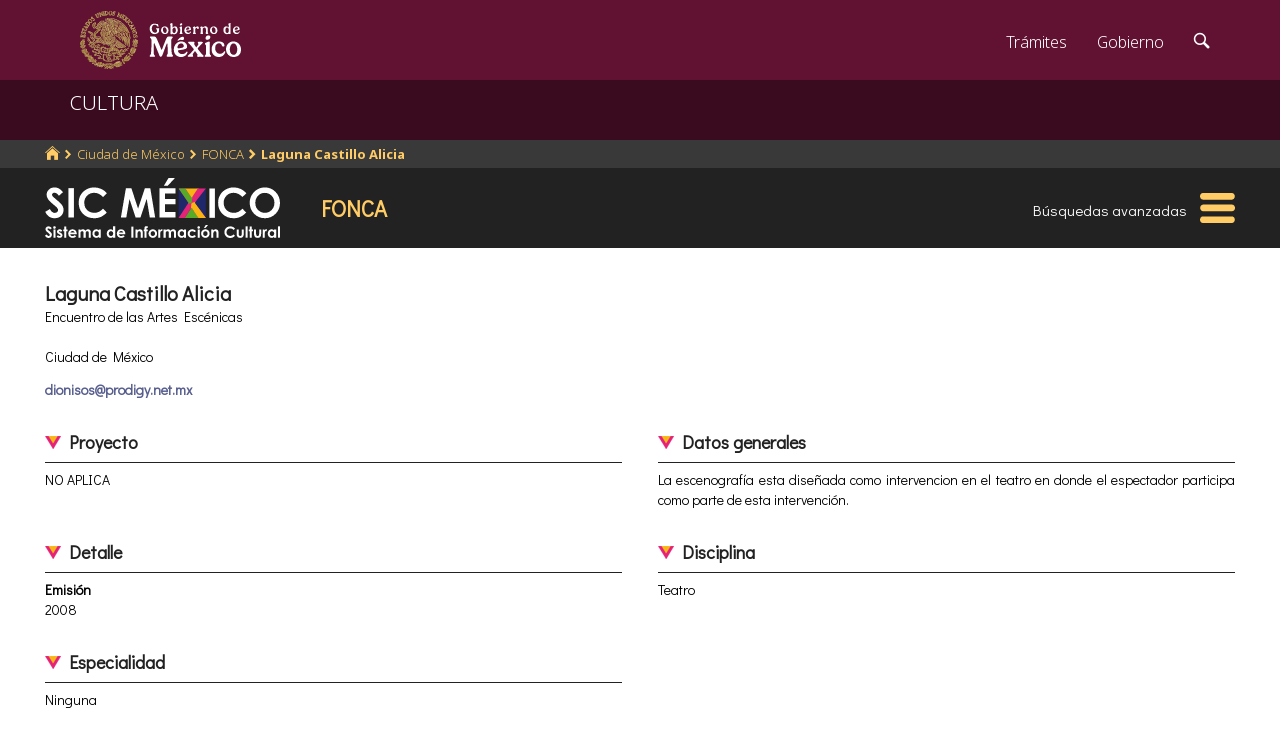

--- FILE ---
content_type: text/html; charset=utf-8
request_url: https://www.google.com/recaptcha/api2/anchor?ar=1&k=6LcMKhwUAAAAACZnqLi6YLyS6roOn9-v8RRXA_Bs&co=aHR0cHM6Ly9zaWMuY3VsdHVyYS5nb2IubXg6NDQz&hl=en&v=PoyoqOPhxBO7pBk68S4YbpHZ&size=invisible&anchor-ms=20000&execute-ms=30000&cb=psq7z378j4hx
body_size: 49397
content:
<!DOCTYPE HTML><html dir="ltr" lang="en"><head><meta http-equiv="Content-Type" content="text/html; charset=UTF-8">
<meta http-equiv="X-UA-Compatible" content="IE=edge">
<title>reCAPTCHA</title>
<style type="text/css">
/* cyrillic-ext */
@font-face {
  font-family: 'Roboto';
  font-style: normal;
  font-weight: 400;
  font-stretch: 100%;
  src: url(//fonts.gstatic.com/s/roboto/v48/KFO7CnqEu92Fr1ME7kSn66aGLdTylUAMa3GUBHMdazTgWw.woff2) format('woff2');
  unicode-range: U+0460-052F, U+1C80-1C8A, U+20B4, U+2DE0-2DFF, U+A640-A69F, U+FE2E-FE2F;
}
/* cyrillic */
@font-face {
  font-family: 'Roboto';
  font-style: normal;
  font-weight: 400;
  font-stretch: 100%;
  src: url(//fonts.gstatic.com/s/roboto/v48/KFO7CnqEu92Fr1ME7kSn66aGLdTylUAMa3iUBHMdazTgWw.woff2) format('woff2');
  unicode-range: U+0301, U+0400-045F, U+0490-0491, U+04B0-04B1, U+2116;
}
/* greek-ext */
@font-face {
  font-family: 'Roboto';
  font-style: normal;
  font-weight: 400;
  font-stretch: 100%;
  src: url(//fonts.gstatic.com/s/roboto/v48/KFO7CnqEu92Fr1ME7kSn66aGLdTylUAMa3CUBHMdazTgWw.woff2) format('woff2');
  unicode-range: U+1F00-1FFF;
}
/* greek */
@font-face {
  font-family: 'Roboto';
  font-style: normal;
  font-weight: 400;
  font-stretch: 100%;
  src: url(//fonts.gstatic.com/s/roboto/v48/KFO7CnqEu92Fr1ME7kSn66aGLdTylUAMa3-UBHMdazTgWw.woff2) format('woff2');
  unicode-range: U+0370-0377, U+037A-037F, U+0384-038A, U+038C, U+038E-03A1, U+03A3-03FF;
}
/* math */
@font-face {
  font-family: 'Roboto';
  font-style: normal;
  font-weight: 400;
  font-stretch: 100%;
  src: url(//fonts.gstatic.com/s/roboto/v48/KFO7CnqEu92Fr1ME7kSn66aGLdTylUAMawCUBHMdazTgWw.woff2) format('woff2');
  unicode-range: U+0302-0303, U+0305, U+0307-0308, U+0310, U+0312, U+0315, U+031A, U+0326-0327, U+032C, U+032F-0330, U+0332-0333, U+0338, U+033A, U+0346, U+034D, U+0391-03A1, U+03A3-03A9, U+03B1-03C9, U+03D1, U+03D5-03D6, U+03F0-03F1, U+03F4-03F5, U+2016-2017, U+2034-2038, U+203C, U+2040, U+2043, U+2047, U+2050, U+2057, U+205F, U+2070-2071, U+2074-208E, U+2090-209C, U+20D0-20DC, U+20E1, U+20E5-20EF, U+2100-2112, U+2114-2115, U+2117-2121, U+2123-214F, U+2190, U+2192, U+2194-21AE, U+21B0-21E5, U+21F1-21F2, U+21F4-2211, U+2213-2214, U+2216-22FF, U+2308-230B, U+2310, U+2319, U+231C-2321, U+2336-237A, U+237C, U+2395, U+239B-23B7, U+23D0, U+23DC-23E1, U+2474-2475, U+25AF, U+25B3, U+25B7, U+25BD, U+25C1, U+25CA, U+25CC, U+25FB, U+266D-266F, U+27C0-27FF, U+2900-2AFF, U+2B0E-2B11, U+2B30-2B4C, U+2BFE, U+3030, U+FF5B, U+FF5D, U+1D400-1D7FF, U+1EE00-1EEFF;
}
/* symbols */
@font-face {
  font-family: 'Roboto';
  font-style: normal;
  font-weight: 400;
  font-stretch: 100%;
  src: url(//fonts.gstatic.com/s/roboto/v48/KFO7CnqEu92Fr1ME7kSn66aGLdTylUAMaxKUBHMdazTgWw.woff2) format('woff2');
  unicode-range: U+0001-000C, U+000E-001F, U+007F-009F, U+20DD-20E0, U+20E2-20E4, U+2150-218F, U+2190, U+2192, U+2194-2199, U+21AF, U+21E6-21F0, U+21F3, U+2218-2219, U+2299, U+22C4-22C6, U+2300-243F, U+2440-244A, U+2460-24FF, U+25A0-27BF, U+2800-28FF, U+2921-2922, U+2981, U+29BF, U+29EB, U+2B00-2BFF, U+4DC0-4DFF, U+FFF9-FFFB, U+10140-1018E, U+10190-1019C, U+101A0, U+101D0-101FD, U+102E0-102FB, U+10E60-10E7E, U+1D2C0-1D2D3, U+1D2E0-1D37F, U+1F000-1F0FF, U+1F100-1F1AD, U+1F1E6-1F1FF, U+1F30D-1F30F, U+1F315, U+1F31C, U+1F31E, U+1F320-1F32C, U+1F336, U+1F378, U+1F37D, U+1F382, U+1F393-1F39F, U+1F3A7-1F3A8, U+1F3AC-1F3AF, U+1F3C2, U+1F3C4-1F3C6, U+1F3CA-1F3CE, U+1F3D4-1F3E0, U+1F3ED, U+1F3F1-1F3F3, U+1F3F5-1F3F7, U+1F408, U+1F415, U+1F41F, U+1F426, U+1F43F, U+1F441-1F442, U+1F444, U+1F446-1F449, U+1F44C-1F44E, U+1F453, U+1F46A, U+1F47D, U+1F4A3, U+1F4B0, U+1F4B3, U+1F4B9, U+1F4BB, U+1F4BF, U+1F4C8-1F4CB, U+1F4D6, U+1F4DA, U+1F4DF, U+1F4E3-1F4E6, U+1F4EA-1F4ED, U+1F4F7, U+1F4F9-1F4FB, U+1F4FD-1F4FE, U+1F503, U+1F507-1F50B, U+1F50D, U+1F512-1F513, U+1F53E-1F54A, U+1F54F-1F5FA, U+1F610, U+1F650-1F67F, U+1F687, U+1F68D, U+1F691, U+1F694, U+1F698, U+1F6AD, U+1F6B2, U+1F6B9-1F6BA, U+1F6BC, U+1F6C6-1F6CF, U+1F6D3-1F6D7, U+1F6E0-1F6EA, U+1F6F0-1F6F3, U+1F6F7-1F6FC, U+1F700-1F7FF, U+1F800-1F80B, U+1F810-1F847, U+1F850-1F859, U+1F860-1F887, U+1F890-1F8AD, U+1F8B0-1F8BB, U+1F8C0-1F8C1, U+1F900-1F90B, U+1F93B, U+1F946, U+1F984, U+1F996, U+1F9E9, U+1FA00-1FA6F, U+1FA70-1FA7C, U+1FA80-1FA89, U+1FA8F-1FAC6, U+1FACE-1FADC, U+1FADF-1FAE9, U+1FAF0-1FAF8, U+1FB00-1FBFF;
}
/* vietnamese */
@font-face {
  font-family: 'Roboto';
  font-style: normal;
  font-weight: 400;
  font-stretch: 100%;
  src: url(//fonts.gstatic.com/s/roboto/v48/KFO7CnqEu92Fr1ME7kSn66aGLdTylUAMa3OUBHMdazTgWw.woff2) format('woff2');
  unicode-range: U+0102-0103, U+0110-0111, U+0128-0129, U+0168-0169, U+01A0-01A1, U+01AF-01B0, U+0300-0301, U+0303-0304, U+0308-0309, U+0323, U+0329, U+1EA0-1EF9, U+20AB;
}
/* latin-ext */
@font-face {
  font-family: 'Roboto';
  font-style: normal;
  font-weight: 400;
  font-stretch: 100%;
  src: url(//fonts.gstatic.com/s/roboto/v48/KFO7CnqEu92Fr1ME7kSn66aGLdTylUAMa3KUBHMdazTgWw.woff2) format('woff2');
  unicode-range: U+0100-02BA, U+02BD-02C5, U+02C7-02CC, U+02CE-02D7, U+02DD-02FF, U+0304, U+0308, U+0329, U+1D00-1DBF, U+1E00-1E9F, U+1EF2-1EFF, U+2020, U+20A0-20AB, U+20AD-20C0, U+2113, U+2C60-2C7F, U+A720-A7FF;
}
/* latin */
@font-face {
  font-family: 'Roboto';
  font-style: normal;
  font-weight: 400;
  font-stretch: 100%;
  src: url(//fonts.gstatic.com/s/roboto/v48/KFO7CnqEu92Fr1ME7kSn66aGLdTylUAMa3yUBHMdazQ.woff2) format('woff2');
  unicode-range: U+0000-00FF, U+0131, U+0152-0153, U+02BB-02BC, U+02C6, U+02DA, U+02DC, U+0304, U+0308, U+0329, U+2000-206F, U+20AC, U+2122, U+2191, U+2193, U+2212, U+2215, U+FEFF, U+FFFD;
}
/* cyrillic-ext */
@font-face {
  font-family: 'Roboto';
  font-style: normal;
  font-weight: 500;
  font-stretch: 100%;
  src: url(//fonts.gstatic.com/s/roboto/v48/KFO7CnqEu92Fr1ME7kSn66aGLdTylUAMa3GUBHMdazTgWw.woff2) format('woff2');
  unicode-range: U+0460-052F, U+1C80-1C8A, U+20B4, U+2DE0-2DFF, U+A640-A69F, U+FE2E-FE2F;
}
/* cyrillic */
@font-face {
  font-family: 'Roboto';
  font-style: normal;
  font-weight: 500;
  font-stretch: 100%;
  src: url(//fonts.gstatic.com/s/roboto/v48/KFO7CnqEu92Fr1ME7kSn66aGLdTylUAMa3iUBHMdazTgWw.woff2) format('woff2');
  unicode-range: U+0301, U+0400-045F, U+0490-0491, U+04B0-04B1, U+2116;
}
/* greek-ext */
@font-face {
  font-family: 'Roboto';
  font-style: normal;
  font-weight: 500;
  font-stretch: 100%;
  src: url(//fonts.gstatic.com/s/roboto/v48/KFO7CnqEu92Fr1ME7kSn66aGLdTylUAMa3CUBHMdazTgWw.woff2) format('woff2');
  unicode-range: U+1F00-1FFF;
}
/* greek */
@font-face {
  font-family: 'Roboto';
  font-style: normal;
  font-weight: 500;
  font-stretch: 100%;
  src: url(//fonts.gstatic.com/s/roboto/v48/KFO7CnqEu92Fr1ME7kSn66aGLdTylUAMa3-UBHMdazTgWw.woff2) format('woff2');
  unicode-range: U+0370-0377, U+037A-037F, U+0384-038A, U+038C, U+038E-03A1, U+03A3-03FF;
}
/* math */
@font-face {
  font-family: 'Roboto';
  font-style: normal;
  font-weight: 500;
  font-stretch: 100%;
  src: url(//fonts.gstatic.com/s/roboto/v48/KFO7CnqEu92Fr1ME7kSn66aGLdTylUAMawCUBHMdazTgWw.woff2) format('woff2');
  unicode-range: U+0302-0303, U+0305, U+0307-0308, U+0310, U+0312, U+0315, U+031A, U+0326-0327, U+032C, U+032F-0330, U+0332-0333, U+0338, U+033A, U+0346, U+034D, U+0391-03A1, U+03A3-03A9, U+03B1-03C9, U+03D1, U+03D5-03D6, U+03F0-03F1, U+03F4-03F5, U+2016-2017, U+2034-2038, U+203C, U+2040, U+2043, U+2047, U+2050, U+2057, U+205F, U+2070-2071, U+2074-208E, U+2090-209C, U+20D0-20DC, U+20E1, U+20E5-20EF, U+2100-2112, U+2114-2115, U+2117-2121, U+2123-214F, U+2190, U+2192, U+2194-21AE, U+21B0-21E5, U+21F1-21F2, U+21F4-2211, U+2213-2214, U+2216-22FF, U+2308-230B, U+2310, U+2319, U+231C-2321, U+2336-237A, U+237C, U+2395, U+239B-23B7, U+23D0, U+23DC-23E1, U+2474-2475, U+25AF, U+25B3, U+25B7, U+25BD, U+25C1, U+25CA, U+25CC, U+25FB, U+266D-266F, U+27C0-27FF, U+2900-2AFF, U+2B0E-2B11, U+2B30-2B4C, U+2BFE, U+3030, U+FF5B, U+FF5D, U+1D400-1D7FF, U+1EE00-1EEFF;
}
/* symbols */
@font-face {
  font-family: 'Roboto';
  font-style: normal;
  font-weight: 500;
  font-stretch: 100%;
  src: url(//fonts.gstatic.com/s/roboto/v48/KFO7CnqEu92Fr1ME7kSn66aGLdTylUAMaxKUBHMdazTgWw.woff2) format('woff2');
  unicode-range: U+0001-000C, U+000E-001F, U+007F-009F, U+20DD-20E0, U+20E2-20E4, U+2150-218F, U+2190, U+2192, U+2194-2199, U+21AF, U+21E6-21F0, U+21F3, U+2218-2219, U+2299, U+22C4-22C6, U+2300-243F, U+2440-244A, U+2460-24FF, U+25A0-27BF, U+2800-28FF, U+2921-2922, U+2981, U+29BF, U+29EB, U+2B00-2BFF, U+4DC0-4DFF, U+FFF9-FFFB, U+10140-1018E, U+10190-1019C, U+101A0, U+101D0-101FD, U+102E0-102FB, U+10E60-10E7E, U+1D2C0-1D2D3, U+1D2E0-1D37F, U+1F000-1F0FF, U+1F100-1F1AD, U+1F1E6-1F1FF, U+1F30D-1F30F, U+1F315, U+1F31C, U+1F31E, U+1F320-1F32C, U+1F336, U+1F378, U+1F37D, U+1F382, U+1F393-1F39F, U+1F3A7-1F3A8, U+1F3AC-1F3AF, U+1F3C2, U+1F3C4-1F3C6, U+1F3CA-1F3CE, U+1F3D4-1F3E0, U+1F3ED, U+1F3F1-1F3F3, U+1F3F5-1F3F7, U+1F408, U+1F415, U+1F41F, U+1F426, U+1F43F, U+1F441-1F442, U+1F444, U+1F446-1F449, U+1F44C-1F44E, U+1F453, U+1F46A, U+1F47D, U+1F4A3, U+1F4B0, U+1F4B3, U+1F4B9, U+1F4BB, U+1F4BF, U+1F4C8-1F4CB, U+1F4D6, U+1F4DA, U+1F4DF, U+1F4E3-1F4E6, U+1F4EA-1F4ED, U+1F4F7, U+1F4F9-1F4FB, U+1F4FD-1F4FE, U+1F503, U+1F507-1F50B, U+1F50D, U+1F512-1F513, U+1F53E-1F54A, U+1F54F-1F5FA, U+1F610, U+1F650-1F67F, U+1F687, U+1F68D, U+1F691, U+1F694, U+1F698, U+1F6AD, U+1F6B2, U+1F6B9-1F6BA, U+1F6BC, U+1F6C6-1F6CF, U+1F6D3-1F6D7, U+1F6E0-1F6EA, U+1F6F0-1F6F3, U+1F6F7-1F6FC, U+1F700-1F7FF, U+1F800-1F80B, U+1F810-1F847, U+1F850-1F859, U+1F860-1F887, U+1F890-1F8AD, U+1F8B0-1F8BB, U+1F8C0-1F8C1, U+1F900-1F90B, U+1F93B, U+1F946, U+1F984, U+1F996, U+1F9E9, U+1FA00-1FA6F, U+1FA70-1FA7C, U+1FA80-1FA89, U+1FA8F-1FAC6, U+1FACE-1FADC, U+1FADF-1FAE9, U+1FAF0-1FAF8, U+1FB00-1FBFF;
}
/* vietnamese */
@font-face {
  font-family: 'Roboto';
  font-style: normal;
  font-weight: 500;
  font-stretch: 100%;
  src: url(//fonts.gstatic.com/s/roboto/v48/KFO7CnqEu92Fr1ME7kSn66aGLdTylUAMa3OUBHMdazTgWw.woff2) format('woff2');
  unicode-range: U+0102-0103, U+0110-0111, U+0128-0129, U+0168-0169, U+01A0-01A1, U+01AF-01B0, U+0300-0301, U+0303-0304, U+0308-0309, U+0323, U+0329, U+1EA0-1EF9, U+20AB;
}
/* latin-ext */
@font-face {
  font-family: 'Roboto';
  font-style: normal;
  font-weight: 500;
  font-stretch: 100%;
  src: url(//fonts.gstatic.com/s/roboto/v48/KFO7CnqEu92Fr1ME7kSn66aGLdTylUAMa3KUBHMdazTgWw.woff2) format('woff2');
  unicode-range: U+0100-02BA, U+02BD-02C5, U+02C7-02CC, U+02CE-02D7, U+02DD-02FF, U+0304, U+0308, U+0329, U+1D00-1DBF, U+1E00-1E9F, U+1EF2-1EFF, U+2020, U+20A0-20AB, U+20AD-20C0, U+2113, U+2C60-2C7F, U+A720-A7FF;
}
/* latin */
@font-face {
  font-family: 'Roboto';
  font-style: normal;
  font-weight: 500;
  font-stretch: 100%;
  src: url(//fonts.gstatic.com/s/roboto/v48/KFO7CnqEu92Fr1ME7kSn66aGLdTylUAMa3yUBHMdazQ.woff2) format('woff2');
  unicode-range: U+0000-00FF, U+0131, U+0152-0153, U+02BB-02BC, U+02C6, U+02DA, U+02DC, U+0304, U+0308, U+0329, U+2000-206F, U+20AC, U+2122, U+2191, U+2193, U+2212, U+2215, U+FEFF, U+FFFD;
}
/* cyrillic-ext */
@font-face {
  font-family: 'Roboto';
  font-style: normal;
  font-weight: 900;
  font-stretch: 100%;
  src: url(//fonts.gstatic.com/s/roboto/v48/KFO7CnqEu92Fr1ME7kSn66aGLdTylUAMa3GUBHMdazTgWw.woff2) format('woff2');
  unicode-range: U+0460-052F, U+1C80-1C8A, U+20B4, U+2DE0-2DFF, U+A640-A69F, U+FE2E-FE2F;
}
/* cyrillic */
@font-face {
  font-family: 'Roboto';
  font-style: normal;
  font-weight: 900;
  font-stretch: 100%;
  src: url(//fonts.gstatic.com/s/roboto/v48/KFO7CnqEu92Fr1ME7kSn66aGLdTylUAMa3iUBHMdazTgWw.woff2) format('woff2');
  unicode-range: U+0301, U+0400-045F, U+0490-0491, U+04B0-04B1, U+2116;
}
/* greek-ext */
@font-face {
  font-family: 'Roboto';
  font-style: normal;
  font-weight: 900;
  font-stretch: 100%;
  src: url(//fonts.gstatic.com/s/roboto/v48/KFO7CnqEu92Fr1ME7kSn66aGLdTylUAMa3CUBHMdazTgWw.woff2) format('woff2');
  unicode-range: U+1F00-1FFF;
}
/* greek */
@font-face {
  font-family: 'Roboto';
  font-style: normal;
  font-weight: 900;
  font-stretch: 100%;
  src: url(//fonts.gstatic.com/s/roboto/v48/KFO7CnqEu92Fr1ME7kSn66aGLdTylUAMa3-UBHMdazTgWw.woff2) format('woff2');
  unicode-range: U+0370-0377, U+037A-037F, U+0384-038A, U+038C, U+038E-03A1, U+03A3-03FF;
}
/* math */
@font-face {
  font-family: 'Roboto';
  font-style: normal;
  font-weight: 900;
  font-stretch: 100%;
  src: url(//fonts.gstatic.com/s/roboto/v48/KFO7CnqEu92Fr1ME7kSn66aGLdTylUAMawCUBHMdazTgWw.woff2) format('woff2');
  unicode-range: U+0302-0303, U+0305, U+0307-0308, U+0310, U+0312, U+0315, U+031A, U+0326-0327, U+032C, U+032F-0330, U+0332-0333, U+0338, U+033A, U+0346, U+034D, U+0391-03A1, U+03A3-03A9, U+03B1-03C9, U+03D1, U+03D5-03D6, U+03F0-03F1, U+03F4-03F5, U+2016-2017, U+2034-2038, U+203C, U+2040, U+2043, U+2047, U+2050, U+2057, U+205F, U+2070-2071, U+2074-208E, U+2090-209C, U+20D0-20DC, U+20E1, U+20E5-20EF, U+2100-2112, U+2114-2115, U+2117-2121, U+2123-214F, U+2190, U+2192, U+2194-21AE, U+21B0-21E5, U+21F1-21F2, U+21F4-2211, U+2213-2214, U+2216-22FF, U+2308-230B, U+2310, U+2319, U+231C-2321, U+2336-237A, U+237C, U+2395, U+239B-23B7, U+23D0, U+23DC-23E1, U+2474-2475, U+25AF, U+25B3, U+25B7, U+25BD, U+25C1, U+25CA, U+25CC, U+25FB, U+266D-266F, U+27C0-27FF, U+2900-2AFF, U+2B0E-2B11, U+2B30-2B4C, U+2BFE, U+3030, U+FF5B, U+FF5D, U+1D400-1D7FF, U+1EE00-1EEFF;
}
/* symbols */
@font-face {
  font-family: 'Roboto';
  font-style: normal;
  font-weight: 900;
  font-stretch: 100%;
  src: url(//fonts.gstatic.com/s/roboto/v48/KFO7CnqEu92Fr1ME7kSn66aGLdTylUAMaxKUBHMdazTgWw.woff2) format('woff2');
  unicode-range: U+0001-000C, U+000E-001F, U+007F-009F, U+20DD-20E0, U+20E2-20E4, U+2150-218F, U+2190, U+2192, U+2194-2199, U+21AF, U+21E6-21F0, U+21F3, U+2218-2219, U+2299, U+22C4-22C6, U+2300-243F, U+2440-244A, U+2460-24FF, U+25A0-27BF, U+2800-28FF, U+2921-2922, U+2981, U+29BF, U+29EB, U+2B00-2BFF, U+4DC0-4DFF, U+FFF9-FFFB, U+10140-1018E, U+10190-1019C, U+101A0, U+101D0-101FD, U+102E0-102FB, U+10E60-10E7E, U+1D2C0-1D2D3, U+1D2E0-1D37F, U+1F000-1F0FF, U+1F100-1F1AD, U+1F1E6-1F1FF, U+1F30D-1F30F, U+1F315, U+1F31C, U+1F31E, U+1F320-1F32C, U+1F336, U+1F378, U+1F37D, U+1F382, U+1F393-1F39F, U+1F3A7-1F3A8, U+1F3AC-1F3AF, U+1F3C2, U+1F3C4-1F3C6, U+1F3CA-1F3CE, U+1F3D4-1F3E0, U+1F3ED, U+1F3F1-1F3F3, U+1F3F5-1F3F7, U+1F408, U+1F415, U+1F41F, U+1F426, U+1F43F, U+1F441-1F442, U+1F444, U+1F446-1F449, U+1F44C-1F44E, U+1F453, U+1F46A, U+1F47D, U+1F4A3, U+1F4B0, U+1F4B3, U+1F4B9, U+1F4BB, U+1F4BF, U+1F4C8-1F4CB, U+1F4D6, U+1F4DA, U+1F4DF, U+1F4E3-1F4E6, U+1F4EA-1F4ED, U+1F4F7, U+1F4F9-1F4FB, U+1F4FD-1F4FE, U+1F503, U+1F507-1F50B, U+1F50D, U+1F512-1F513, U+1F53E-1F54A, U+1F54F-1F5FA, U+1F610, U+1F650-1F67F, U+1F687, U+1F68D, U+1F691, U+1F694, U+1F698, U+1F6AD, U+1F6B2, U+1F6B9-1F6BA, U+1F6BC, U+1F6C6-1F6CF, U+1F6D3-1F6D7, U+1F6E0-1F6EA, U+1F6F0-1F6F3, U+1F6F7-1F6FC, U+1F700-1F7FF, U+1F800-1F80B, U+1F810-1F847, U+1F850-1F859, U+1F860-1F887, U+1F890-1F8AD, U+1F8B0-1F8BB, U+1F8C0-1F8C1, U+1F900-1F90B, U+1F93B, U+1F946, U+1F984, U+1F996, U+1F9E9, U+1FA00-1FA6F, U+1FA70-1FA7C, U+1FA80-1FA89, U+1FA8F-1FAC6, U+1FACE-1FADC, U+1FADF-1FAE9, U+1FAF0-1FAF8, U+1FB00-1FBFF;
}
/* vietnamese */
@font-face {
  font-family: 'Roboto';
  font-style: normal;
  font-weight: 900;
  font-stretch: 100%;
  src: url(//fonts.gstatic.com/s/roboto/v48/KFO7CnqEu92Fr1ME7kSn66aGLdTylUAMa3OUBHMdazTgWw.woff2) format('woff2');
  unicode-range: U+0102-0103, U+0110-0111, U+0128-0129, U+0168-0169, U+01A0-01A1, U+01AF-01B0, U+0300-0301, U+0303-0304, U+0308-0309, U+0323, U+0329, U+1EA0-1EF9, U+20AB;
}
/* latin-ext */
@font-face {
  font-family: 'Roboto';
  font-style: normal;
  font-weight: 900;
  font-stretch: 100%;
  src: url(//fonts.gstatic.com/s/roboto/v48/KFO7CnqEu92Fr1ME7kSn66aGLdTylUAMa3KUBHMdazTgWw.woff2) format('woff2');
  unicode-range: U+0100-02BA, U+02BD-02C5, U+02C7-02CC, U+02CE-02D7, U+02DD-02FF, U+0304, U+0308, U+0329, U+1D00-1DBF, U+1E00-1E9F, U+1EF2-1EFF, U+2020, U+20A0-20AB, U+20AD-20C0, U+2113, U+2C60-2C7F, U+A720-A7FF;
}
/* latin */
@font-face {
  font-family: 'Roboto';
  font-style: normal;
  font-weight: 900;
  font-stretch: 100%;
  src: url(//fonts.gstatic.com/s/roboto/v48/KFO7CnqEu92Fr1ME7kSn66aGLdTylUAMa3yUBHMdazQ.woff2) format('woff2');
  unicode-range: U+0000-00FF, U+0131, U+0152-0153, U+02BB-02BC, U+02C6, U+02DA, U+02DC, U+0304, U+0308, U+0329, U+2000-206F, U+20AC, U+2122, U+2191, U+2193, U+2212, U+2215, U+FEFF, U+FFFD;
}

</style>
<link rel="stylesheet" type="text/css" href="https://www.gstatic.com/recaptcha/releases/PoyoqOPhxBO7pBk68S4YbpHZ/styles__ltr.css">
<script nonce="GJ7maaaRtmen_xo7VS8ulA" type="text/javascript">window['__recaptcha_api'] = 'https://www.google.com/recaptcha/api2/';</script>
<script type="text/javascript" src="https://www.gstatic.com/recaptcha/releases/PoyoqOPhxBO7pBk68S4YbpHZ/recaptcha__en.js" nonce="GJ7maaaRtmen_xo7VS8ulA">
      
    </script></head>
<body><div id="rc-anchor-alert" class="rc-anchor-alert"></div>
<input type="hidden" id="recaptcha-token" value="[base64]">
<script type="text/javascript" nonce="GJ7maaaRtmen_xo7VS8ulA">
      recaptcha.anchor.Main.init("[\x22ainput\x22,[\x22bgdata\x22,\x22\x22,\[base64]/[base64]/MjU1Ong/[base64]/[base64]/[base64]/[base64]/[base64]/[base64]/[base64]/[base64]/[base64]/[base64]/[base64]/[base64]/[base64]/[base64]/[base64]\\u003d\x22,\[base64]\\u003d\\u003d\x22,\x22SsOZM8Oow6vDosOxJcOuw54bIMOWwo8AwohHwrfCvMKpKcKVwonDj8K+LMObw5/DjMOcw4fDum7Dnzdqw5FaNcKPwpfCtMKRbMKew63Du8OyGwwgw6/Dl8O5F8KnRsKwwqwDbMOnBMKew6ZqbcKWYApBwpbCu8O/[base64]/V8OWwpvDjMOow4zCpjxewrgzFivDuQHCjGrDhsOCXgUtw7DDqMOQw7/DqMKXwr/CkcOlMCjCvMKDw6PDpGYFwojCsWHDn8OOUcKHwrLCvcKQZz/DjEPCucKyA8KcwrzCqEBow6LCs8O3w6NrD8KyJV/CusK1VUN7w4zChAZIT8OgwoFWasKOw6ZYwqctw5YSwoA3asKvw5zCksKPwrrDuMKfME3DpXbDjUHCpj9RwqDCtTk6acKuw6F6bcKbJz8pOhRSBMOCwpjDmsK2w7DCpcKwWsOgP30xCMKGeHsqwq/DnsOcw7nCgMOnw7w6w6BfJsO8wr3DjgnDqmcQw7Frw4dRwqvCg28eAUVrwp5Vw5HCq8KEZXEmaMO2w4wQBGBTwoVhw5UuM0k2wr/Cnk/Dp3QAV8KGYz3CqsO1F2piPkzDqcOKwqvCohoUXsOXw7rCtzFuMUnDqy7DsW8rwqxTMsKRw7DChcKLCRkIw5LCoxvCpAN0wrUhw4LCukIAfhc5wobCgMK4J8KSEjfCs0TDjsKowqfDtn5LQsKUdXzDrC7CqcO9wpxwWD/Ci8KZcxQ/[base64]/CqcKFQgrDvcOlwpzCvS06dMO+ZcOnw5Qzd8O3w7HCtB0Jw6rChsOOGj3DrRzCmcKnw5XDnj3DolUsd8OMbwvDpUXCmcOrw7MFZcKsQzEUbMKNw5bCs3fDkcKNAMO3w4fDkcK9wqkPZj/CllLDsRgXw4pKwrPDn8O8w5rCs8KLw6DDnzBGdMKCKGECVmjDn2EowoHDs37ClU/DgcOtwrJEw5ouCsK0QsOZTMO/w79MeRDDrcK0w5BPaMOWYTLCjMKpwpzDvMOgfwHCuyczVsKJw4zCtX7CmVXCqjXCnMKzZMK/[base64]/DncKcwqUZwrvDgDYqwogMGQJ5HMKFwpXDmDHCmVzCmRlXw5jCusO5N2rCiwhCd3fCmEHCiX4Bwo1Dw4bCksKFw7/[base64]/Cpx7DkMOpwoHDjMK0w7TCj8Ofw7LDrcKhwqzCmzlRDUVQU8O9wosqeSvDnjbDunHClcK1AcO7w6gMQcOyFMK9QsONd0FQdsOOHHRmbBXCmz/DnzdrI8OSw4fDuMOowrRKN3PCinInwrPDvDnChl1fwoLDvcKfHhzDo1LCiMOeKG3DnFPDqcO3dMOzAcKrw4/DiMKYwpE7w5nCusOUaAbDr2PCsyPCuxB+w7nDuxMuFXVUIsOPZcOswobDp8KqAMOmwrMuN8Oowp3Dm8KSw4fDsMKVwrXCiBfCqDrCuG1hFm/Dsx7CsjXCiMO6B8K/e2EBJV3Ci8O+C1/DkMOmw4fDqsOzKywVwpLDrzbDgcKJw5xFw7YWJsKfHsK6RsKJEwLDtHjClsO3EkFnw4RXwqtYworDjG0VWFgZE8O9w4dTRATCp8KmdsKTNcKzw6xtw4PDvAnChG/CtgnDtcKjGMKrA19OHh9kdcKzB8OWJ8ORAUgkw4nChVHDqcO6TcKjwq/Cl8OVwqRsG8KqwqvCrQbCgcKrwpvCnSBZwrVEw5jCjsKxw5TClEvDqDMNwp3CmMKow4cswpXDlTM4woPCuVlvA8OCI8OEw5how5pIw57CnsOFNj9ww4pTw63Cn2jDtkXDi2TDuVoCw6xQS8KWcE/DjD4cU0EmbMKiwqfCtU5Aw5DDpsOIw7LDhHdIE2MYw5rDq0jDmVMJFCRqZMKhwqoxWMOPwrXDuysGEsOOwp3CkMKORsO5PMOkwrBvaMOqLjY6ZMO9w5PCv8Knwpdrw6MpSVHCkQbDqcOTw7DDvcO/cENRWz0kCEvDgkLCsT/DiSlBworCjUfCqynChMKew4YcwpolEGFaYcOow5jDoS4kwqLCiQVGwrXCnUwxw5oOw4ZMw7cFwp7Cp8O+IMO4wr0LYX1DwpDCn3TCg8KvE29JwoTDpx8TDsKSBDwdBjMYbcKKwrfDpsOUVcK+wrfDuxzDvTrCqAMXw7HCnH/[base64]/DmF7DuxZOAMKyQ8OcKUjDlcKswozDgsO5ZxTCuTYEK8OEBsOrwpFyw6/[base64]/w6kPw5B3woBYwqVxe8KHK0dWWQ/CvMO7wrQiw54vB8OTwrFYw7TDsFPCv8KJbMKnw4HCscKvNcKKwrTCucOOeMOyc8Kuw7jDn8OPwro8w7VJwo7DqG5nwrDDmDLCt8KcwopXw5LCpsOtU3LCqcOgLRTDi1PCnMKQUg/DlsOrw4nDkmY2wqhdw5R0GcOyBnV/QCdAw7xuwpzDtkEHd8ONDsK9UsOtw6nCkMKNByDCrMOlecKcO8Onwr8dw48swrXCqsOVw7ZUw4TDrsKOwqAgwr7DiWHCgB04wpw6woFRw5LDjAlyGMKMw6/DtMK1YF4CUcOQw5h4w4bCj3A5wrnChcOrwqvDh8OowoTDuMOuEMKmwoNZwoQNwppcw7nCggVJw7zCq1jCrX3DpgQKScOEwr4ew7wrEMKfwr/[base64]/ChBnDncOSw40Vw4PCoirDtAZSwpbDmw9jFWUywodrwrrDn8O3w44sw5gfacOSUyIoGTEFW3TCu8KwwqUCwow/w7/DucOnMMKzb8K7KF7Cj23Dg8OOZwMfE09Rw6YKRW7Di8KHZMKdwrLCo3bDl8KYwr/DocKMwpzDkw7Cr8K2THzDvMKGwrjDjMOnw67Du8OXOAnCjFrCk8OWw4fCs8OLXcK6w7LDnmg+HhU9SMOIbBBkTMKsQ8OUCURqwr7Dt8O9a8K/Zkc8w4DDu00Xw5whBMKqwp3CmHM1wr03D8Kpw6DCisOMw4nDkMKWKMKddxhTUjHDoMOVwrknwrtHE1U9w4jCt3bDhMK3w7nClsOGwp7CpcOjwpE1ecKPbg/CrRfDncOZwplrRcKhOm7ClyrDh8OIw7/[base64]/DhMKxw5JpDiA4AsO3wqLDjhnDrcOyKDzDq3lyDTxdwozCpw9ywqEhaVfCisOSwrHCjknCrCnDg3IDw4HDvsKzw4IxwrRGTFfChcKLw63Dk8OiZcOFBMOzwqxkw7oTXyDDosKJw47CiAMyUXDCqsOAccKuw78Rwo/[base64]/DvMK/Z8KwwrN+w7c/WH3Ci8KAHxxzBDPCjV/DiMKaw5TCgsO4w4HCssOyc8KAwqjDuj/Dvg7DhXQtwqvDtMKAScK7EMONPE0bwo4BwqomcDzDshdqw6DCpDLCsWxdwrTDpzzDi3ZUw77DolEEw70Rw6/DkinCsj5swoDCmGZmQVtbRHHDqRQOEsOGclXCpMOhQsO3woNwDsK7wrzCs8OZw5LCtj7CrFomNB8+C3d8w5XDuQMYTQjCtCtqw7HCnMKhwrVqNMK8wo7Dmkt2I8KXECjCi17CmltuwoLCqcKmLz5ew5zCjRHClcOSG8K/w54MwpMxw70vfcO5FcKOw4TDksKpBzV8w5bDhMKrw7sTdMOEw4DCkg3CpcOLw6QPwpLDqcKRwqrCsMO7w6bDtsKOw6Rww7/DmsOnS0YySMK7wrjDksOdw5cFZgowwqtIXGjClxXDj8Oww7jCo8O8VcKIQCvDvGgwwoQKwrcDwoXClGfDjcOzbGnDh1zDi8KWworDiT7Dp27Cs8O1wol+EwDCnGEUwopcw7tEw4QfGsOXKl5xw4HDmcOTw7rCkRjDkQ3CmGbDlnjCtxkiQMOuEwR/fMK6w73DhCEjwrDCgSbCu8OTI8KwI1rDscKQw47CpSnDpy4iw57CuwgJQWNOwrlKPMOyBcO9w4LCnGPCpEDDrMOOTcKGEFlyYFhVw7rCvMKrwrHChmFqGAzDlSB7CsOHLUJFWSPClFvDt3tRwpsEwrRybcKZwrk2w5AOwow6KMOxUGERBw/CvkvCrzUpQSM1WjvCvsOqwooFw6jClsKWw55vwqnCrcKMKQ9kw7zCvQnCpVB3csOXX8K/wprChMKrwrfCs8OzcU3Dh8OlamjDpjkCU2h3w7VIwrYlw47ChcK1w7bCmsKPwqxcSCLDlBoPwrDCk8Ktfyprw4l5w5Bew7vCnMKtw6TDr8OQOTVOwpAQwqRbbB/Cp8KiwrQWwqd8w645aBzDjsOqLSwEMTHCt8K6DcOlwqzDvcO+TMKnw6oFPMK/w7MKwq7DssOqeDwcwoY9wo8lwrk2w6PCpcKHc8Ogw5N6QTfDp10dw5NIeEJZw64lw6PCtsK6wovDi8OAwr8BwpZZT2/[base64]/wofCvcKOw4k+w4Uzw4jCqQtcwozCimfClibCkkDDpWI9wrnCncK8ZMOBw5p0NjcNwqPCpMOCE1LChjdjwrc5w7hXPsKxV1Vqb8OkMW3Dphd7wrwvwqrDvsKzXcK/IMOcwoNWw7PCssKVZMKydMKIdsKhcGZ9wp/[base64]/wp/CpcKLfcK1w67Chg/CusKpw414woZuMTLDn3U1wq1hwolieUdWwpjDi8KoU8OmD1fDlmEzwpzCqcOnw7rDpQdgw5bDkcKldsKJbwh/WRrCpVcIYsKIwoHDvlEUHEViSwjCm1bDsDMOwq8FNlrCpGTDvmJCGsOUw7/CnUzDicOAQ29fw6V4I1Fvw47DrsONw6gOwrYBw4BhwqHDkhQRVgrCjE0CMcKQGcKewonDoDvDgwLCpCABQ8KHwqB5JBbCuMO1w4XCjwfCl8Oww7XCik9vCHvDkD7Dr8O0wqVsw7PCvFQxwrLDvVMkw4fDixQGM8KbQ8O4C8Kwwql+w7fDkMOSOHjDrhvDvW/Ckl7DkWLDm2rCnSzCtsK3PMK1PMKWMMKEQFTCuztBwpbCvmAtJG0DNyTDr3/CrznCgcKRT2c3wrgvwodBwoXCv8OrPmlLw5DDvsKBw6HDksOKworCjsOcWVrDgGIYDMOKwo7CqFkjwohzUzfCgCljw5nCgcKoaErCvcO8bcKDwobDlU1LFsOOwq/CtAp1N8OQwpQ1w4pKw4rDggvDrA5zEMORw64nw68iw40LYMOxcWvDs8Kdw6E8QsKGT8KKJGXDtMKFLh4sw6s/w5fCsMKfWy/[base64]/McOsJsKnwrAow6bDplwYw7fDt014w6TDmlNhIxXDlmfDsMK/wpjDtcOlw7l2ES8Pw5bCo8K4RsKew5lEwpnCicOtw7vCrMKmOMOjw6vDjkklw49YXxcaw5kgWMKQfQdXw6Ebw7/Ctmkdw5TChsOONx8nUwnDpwPCr8O/w6/[base64]/CrcOowqB7woBiwrdSeD3DkcObw5nCpcO5w5XCkEHCnsKuw6lqZjNwwqt+w6c8SBnDkcOow5wCw5JTbjjDqMKBYcKZZUw0w7NwN1TDg8KLwqfCscKcXy7Dm1rCoMK2ScOcOMKow4LCnMKVLkNPwo/CqcKlFcK6FDPCvErCgcOBwro8Om3DhyLCo8Ozw4DCg00gccOWwpkDw6R0wpADf0VWIhQ4w4/[base64]/DihgEw6gddcK2wprCicKvccOzVDnCh2E+Kjd0YnrCjV7Cq8OuekQXwqrDjGFxwqPDtsKLw4rCv8O/KE3Cp27Dgy/[base64]/MTYOwr4hwrjDjAfCtDjCkQktwoVLNz3Cq8OCwrrDisKaEsOqwrTCt3nDtGNJcibCrxUoSFt/wprCl8OVKcK5w5Uzw7fCm2DCqcORA3fCkMOLwo/[base64]/CmsOOw7QrwqnDkMKCw6fDqcOGF33Dv8KJdcO2DMOQXl/[base64]/CoX3Dp33Cr8OqQyXCp13DjMKcKcKpAwNONWDDnnkqwrjCm8K0w6LCoMOnwrTDsmfCp2TDgmzDrSXDl8KoeMKXwo9swpJMcyVXwq3Cin1jw6MiQHZdw5FJJ8KDEBDCm1cTwqsmQMOmdMK/wroZwr3Dr8OdUMOPBcOWK0Iyw5fDqMKNVFpcVcKjwq8rwpbDoi7DqXnDvMKdwo0yWjIlXF48wqBjw5oVw4hIw7NaM0ciHGvCmy8/woF/wqdCw6HCmcO3w5zDvjbCi8K+ExrDpBPDmcKPwqp2wokcbRfCqsKYQylVQUxgJyLDo2Zzw4/DocKIPcOye8KRbQQDw64Lwo7DocOSwpl+PsODwpJQVcOlw4gGw6sXJBcXw4zCi8OKwpHDocK/WMOfw4QPwpXDhsO9wrNHwqAbwqjDk3w4QTrDssK9ccKkw6VDZMO0C8KMPW/[base64]/w6LDtsOOFcKHQ0DDmlbDhVtnw7/ChcK/[base64]/Cs2N/wqHDp8KXw5XDosOxwq/DhhbCjlzDscOawqF0wpHCnMOSD29KM8Odw4bDlkjCiiHDiy3DrMKFPzwdKhwEUkZLw5sWw4p/w7vCmsKswqdmwoHDj2TCjiTDqggQWMKtPBQMJ8KGTMOuwq/DhsKuLhRiwqjCusOJwrhAw7rDrcKFTnvDp8ObbQbDoDk+wrsNGsKsYRZZw7g5wqQ1wp/DtnXCpxhywqbDi8Orw4tVZsOXw47DkMKAwr/CpHvCjwRGDxrCpMO/Ogg4wqAHwpZcw6jDgj9dPcKyT3oaf2TCpcKIwrjDsWVWw4wzI0B/[base64]/DmsOwNsKFUcKqEsKaw5vDlMKbw7pWTAdhw7vDhsOWw4XDqcK4w5ICasK9V8O/w5UlwoXDuSfDosKuw43CrQPDtUMibhDDs8KYw7g1w6TDu1vCksKOccKmL8KYw5vCssOrw5ZXw4HDoTzCssOvw7jCuG/CmcOVCcOjDMOPTRbCt8KjdcKBInJ6woZsw57DkHzDvcOYw5JOwpxYT3Mpw6rDoMKvwrzDiMKzwqnCjcKnw7Aew5tuYMK9E8OQw5XCrcOkw6DDrsKAw5QUw7rCmXRId1l2bcOGw4dqw5fCmHjCpR3Dm8OUwrjDkTjCnMObwqNqw4zDsm/DigVMw41IHsKhLMKYVUfDtsKOwqMLOcKhVQx0TsKAwo1iw7nCvHbDiMK7w5QKK04jw6k/cm9Jw7pkfcO7AjfDoMKpT07CosKOUcKTZx/[base64]/wo9QVD9rwofDiH3CnMORw78AwqzDkMK/wrHDqGFGLnTChcOMG8KEw4HDscK6wps2wo3Cs8OvbCnDhsK9IUPCkcKpZ3LCjQvCv8KFIjbDoBHDu8Kiw7toMcOFSMKsBcKIOUfDp8OcGMK9OMORQsKow63DvcKTWTNfwprCkcOjGWfDtcOfJcK8C8ONwppcwpZ/[base64]/[base64]/DphfDj1bDo8KJw4/CuDnCrsKHwpnCt8Olwq4ew63Cri9vVWpqwotJX8KGTcK4LMOlwpVXaSXCjlPDtD3Ds8KkDGvDssK/woDCi3sew7/Ck8KxGyfCtEZGXsORbVzCgUwMQFJJCsOJGWkBAFXCkEHDh3PDn8K0wqDDscOoRsKdLlfDjsOwQRdqQcKfwo1sRR3Dp0dqNMKQw4HCvsOKPMOewq3CllzDn8Kzw4QzwojDvQ/[base64]/Ct8KCTcKxw5NQw7lwUcO5HDfDr8KEY8OyfiDDkVBKAmRxZ0vDmFRwFCjDrsOZUXYUw7B6wpRPLGo0IMOLwrXCg03CgsKiVh/CosKIBXUOw4h+wrBxW8OsbcO6wpRBwovCqsO4w7gqwo5xwpwDMxnDq33CmMKIfk5yw7jCix/CnsK6wqg7c8O8wo7CqSIwWMKWfArCksOSCMKMw6Ulw6R8w45yw54nLMO/Qj09w7dpw7vCmMOoZk5jw6zCkGo0AsKGwp/[base64]/CrcKJZjDDmAJ7KRnDsMK8cwcPZg/Dv8OyWjl8U8Oxw5pCGMOiw5bDignCkWlRw7s4Hx16w5Q/[base64]/DlMKwUXTCrk8Lw5lmwqDCm8K9YsKxw61sw7rCilgJI8Ohw4LDuE3DpDbDgMKCw79jwrY/[base64]/AcKVDAJgB8KKEcORw7rCg8Ovw4XChksydcKOwr3Dv8OyOgLCrzlXwobDusOWHMKtF048w77CpiA9UXAGw7dwwoABKcOrFsKFGTHDkcK6eGLDqcOSDjTDtcObDgARNGpRJ8KRw4cKFSktwrkhIl3Crg1wcXt4a25PYDbDtsKGw73Ch8OuQsOCBWPCmjjDrMK/QsKVw7/CuRU4Mk8/w4/[base64]/DicKueMKeF1EUwqTCn8K8wrnDhcK5w6HDrsOcwonDncKBwpLDm0jDkV4/w41iw4nDs0nDusOuDFcwECoow7gvL3h7wpUeIMOtZGBXTwnCtcKew6DDm8Opwo5Aw5NWwrFQf0TDtVjCscK6cDt9wq5WQMKCWsKGwrMlQMKawpYyw79HBFsQw7w7w40aScOaF0/CmB/Crz1nw4zDh8OCwp3Cr8KBw6HDrxzDsULDucKbbMKxw4/[base64]/CtsKZSi8dXsObw492ZVtOEVrCuW7DnHYowrFSwrZpAygCEMO6w5clJzXCr1LDoFAKw6docQrCkcOVf0bDj8K7XHrCoMO3wqBrDm9nahIHMzDCqsORw4rCu23Cs8ORasOhwqw5wr4pX8O/wq90w5TCusK5GcKhw7hmwppuWcKFEMOqw5oqDMKAOcKjwocIw60nTzR/WUg9cMKOwozCiBPCqnk4VWXDpMKawqXDtsOqwqzDs8KzNmcBw6k5Q8OwF1/Dn8Kzw6pgw6HChcONIMOPw5LCql05wpXCgsOpwqNFOQ0vwqDDr8KhZSxnWS7DsMKXwo/DqzhxN8O1wp/DkcOhwqrChcKnK0LDlzjDscORMMOsw79EXxo7PwPDjhlPwqHDlSlbTMOlw4/[base64]/CiE7DnCjCnMOSwrvDpsKzfsO/W28Dw6JMVAhLScO5bHvCp8KGLsKDw68HGyzDnSYjG13DncK/w5EhV8KzZwR/w5QAw4Amwq9uwqHCsXXCsMKPIzUcN8OfdsOYeMKYaGJEw7/Dh0wNwowmWiXDjMO/w6Q9RRV+w5okwojCocKoPsK6BR8yWmHDh8OGQ8O7UcKeaCg8RkXDhcKiX8O2woTDkDLDjURceinDtzwQa18ww43DlRXDoDfDlnHDnsOIwpTDkMOMOMOwMMO9wpBhH39dZcKpw5zCusKvd8O9LlpgA8O5w45twq/DhmNGwpvDlcOuwr0vwrFcwofCsCvDil3Dt1vCjsK0S8KMCBNvworCmVbDkQ1udmnCgATCjcOBwqfDi8O/XmQmwqzDpsKwK2vCtsO6w7tzw6pKP8KFCcONYcKGwphJX8OWw5law7rDgG99DQpqI8O9w6tiL8OYazksE3gBUcOrQcOcwrNYw5M/wpJJW8O6M8K2FcOHeWTCpANpw4luw5XCn8KMZzRPUsKbwphrDlvCuS3CvRzCqWNlaCTCmh8dbcKjEcKNS3DCosKZwpTDgV/[base64]/CmcKswocxwoPCisOMw6zCinbCt8OVw5IrHwTDgsO4bThVH8Obw4I7w7svBAtDwqgUwrxTAAbDhgMZHcKTCsKrfsKEwo8Rwo4Mwo/CnVtITGfDnXI9w4pPKwhSFMKBw4TDphMQOVHCmUfDo8O+JcOzwqPDnsOmaGMyKQcJLT/ClUPCi3fDvRYnw6FSw6xIwpFCDVsROMOsWwZjwrdaOA3DlsKvT0LDscOTE8OsN8Opw43CvcOhw5Mmw5MQwrpwecKxacOgwqfCs8O3wpJ9WsO+w5QUw6bCtsOiAsK1wqNUwp5NeVk3FWUSwoLCqcK/c8KMw7A3w5PDrMKtG8OLw5vCszrDgwzDvk8bwo41fMO2wq7DvMKtw4bDnBLDqwQlBcKPWyNHw6/Dh8KweMOOw6BWw7p1wqHDsnbCp8O1BMONSHRlwoRlw48rZ38GwrJVw7TCviUvw496IcOKwoHDp8KhwpVTS8OLYypBwqMFWMOgw43DpiTDmHg8FSkewqI5wpvDu8K4w5LDucKAwqfDisKFdcK2wozDtgBDD8KeQcKXwoFew7DDssOgXE7DhsOvFi/[base64]/Dl8OwTcOFw5nDhhjCt0fDlMOJw7TDvSFvLsKnPAfCrBjDscKrw7/CsxIzeEvCijDDucOkC8Oow73DvDjDvS7CmRxJw7XCtcKoTW/ChDkaUinDgsKjeMKIEjPDgWTDkMKaf8KTAcOWw7DDl0Nsw6bCt8K5NwM6w5vCuC7DnWpdwodKwqrDn0lPISTCgAnCmiQSCmTDmB/DvEvCrRjDmxEtIAlZI2LDrx0aM04/w6FqWsOHHnk8QV/[base64]/DusOZw6lRPcKEABUMw5M+TMKmw7HDpgUHwqrDg18nwoAewrzDlsO7w6DCrsKxwqLDv1dgwqbCvT0yMQHCm8K1w4ETE0VvHlPCkgzCqkMiwoBywrbCjHYBwqTDtRPDnXXClcK6YC3Dk13DrikSdRPCl8KORHpEw6LDpV/DhxTDo2Jow5jCiMOFwqHDg2x+w6U2bsOsAsOFw6TCq8OWecKnT8OMwq3DqsKGKsO/fsOVC8Ozw5rClcKUw5g/woLDuToYw6dCwro8w44+wpLDnDTDvBHDgMOow6zCmkc3woLDpMOYFWljwofDm1nCiA/Du0nDqkZiwqYkw5INw50BEzpoNWBeDMOtIsO3w54Uw4/Cg1NrJBkpw5/CqMOQBMOYRG0cwqLDv8Kzw5fDm8O/wq82w6DDjsOHeMKSw57ChMOYMzcEw4zCr0bCuCXDvlfCozjDqXPCrSJYenNAw5Nfwr7DqhF/wqfCncKrwoLDicO+w6QWwqh6R8OXwrYCdEVww6UhMsOLwqk/w6UOLCMtw6I4JgDCnMOLZC1uwojDlhTDkMKkw5TCqMKRwrjDr8KwP8KkBsKcwr8VdSkeIX/CosKTVsO9ecKFFcO1wq/DuBLCviXDrXABZGp0Q8OrQibDsArDoG7ChMOoL8O6c8OqwqIcCA3DssO8wpvDvsKMK8Oow6R6w5fCgBvCtS5CMFd/[base64]/w77CklPDvyfCgMK9Fgo8V8KiTcK+wrbDoMKQXcOrVBNpHRUVwq3CqDHCgMOkwq3ChsOJV8KgLA3ClQVZwpTCkMOpwpLDrcKhMzXCml0XwpDClMKYw6VufT7CgiQlw6x7wovDhCZiG8KGQBDDkMKmwod/[base64]/CtcKBw7PCv8Oiwp8jMxlfE8OKMMO3wpxNaQtZwoRRw4bDscOCw7sxwpjDlilhwq/[base64]/CgcKcw4kqQHdIwqXDiTPCi8K7SFhnBEXDoD7Dl1Ajcg99wrnDgntFQ8KNWsK3BRrCl8KMw6/DoBTDlMOnOhHCmMO8wo9kwrQycSQWcBbDsMOTN8Ocd2txKsO+w7lrw4vDvzLDrXIRwrbCvsO7LsOIOXjDozV6w4ABw6/DisKKDxnDo38kOsOPw7fCqcODS8OAw4HCnnvDlU0bYcKCThtTXsOJVsKhwpEGw4kmwp7Cn8KXw43Cm3UQw43Cn1N5WcOlwqQjNMKiOmUqTsOQw63Dv8Orw4zCml3CnsK3wqTDiF7DomPDnx7DjsOpCmDDjQnCvBTDmxxnw6tWwoxRwr/DlWA0wqbCo2J8w7TDo0nCgkrCmTnDl8KSw55owrzDrcKMSjPCinHDuTcYCTzDjMKHwrDDrsOcHMOew64Dwp7Cmic5w5XDp2B/RcOVw7TDncK1R8KDwrYIw5/Do8OhGcOGwrvCugDDgMKNYlNoMCZpw6jCqh3CqsKQwrBlw4PCi8KRwqLCucKxw5IWKiYOwq8Iwrt1Ki8iesKBN33CnBFSdMOdwp85w7Fzwq/[base64]/Dm8KRccKUw7RMIRQtEiJtNTJ8wonDlsKtb1Npw6TCljcOwoZmQ8Kuw57DncKPw4rCrU4hfD8XfxtIMEQHw6HDgA4pHcOPw70Qw6/DgjleWcKQJ8KvX8KHwoHCtMOcHU9USRvDt3wvKsO1JmHCoQoHwrPDtcO9ZMK8wrnDjVXCpcKrwotfwq4lZcKtw7jCl8Ojw5FUw7bDn8KkwqbCmSvCmCHCuUnCusKNw77DuzLCpcOOwr3DvsK6JUYYw4U8w5h6aMKaRwTDlMKsWC/[base64]/w5PCmSDCmUbDosOzwqZkNMOVQilFw6VlY8KLwqALRcOmw7U5w67Dhl7DgMKFG8OAUsKxJMKgR8OZf8OMwroRJSzDhinDnRpTw4Vzw5dhfmQEQsOYOcOXOsKTfsOmLMKVwozCj1vDpMK7w7c4D8O9EsKWw4MlIsONbMOOwp/Dj1kIwq8WYynDvcK1OsOPOMO/w7NRw53Ct8KmJjpgJMKQKcO8JcK9NBVqb8KZw4PCqSrDoMOKwp5sF8KEG1ACasOSworDhsOoVcOkw5gfC8Ovw5MBfHzDskzDksKgwpxEasKXw4MeOxFZwpkfDMO/G8OvwrcWRsKtdxpTwpHDp8Kswr5vwojDo8KCAAnCm03Cq0E/DsKkw4cBwpLCn1ICSEhhanV6wrM/KFpZF8O8O0wfEX7Dl8KgLsKIwr3CiMOdw5PDljsJHcKzwrbDsjtVO8Oyw71SBHTCix11ZUYtw6TDlcO7wpLDlE7DrjZ7CcKwZXg7wqrDvFxUwozDuy/Cr25Mw4rCripMMDTDp3hNwq3Dl0HCqMKmwoMSX8KVwpZcKiTDumHCvmpxFsKYw7MYTMOxPjYYbDBkUQnCjGlfZMO4D8Ouw7UBKy0swp0nwqTCl1J2KMKfXMKEfGDDrQpCXsKEw5TDnsOCKMOKwoVvw4LCsCgIKwhpPcKIYFTDpsK1wokOJcK6w7g6NERgw5jCpMKww7/[base64]/wo/DrcKpw63CncKMw5MnwpjCkcOMwocxGF18UVJ6MlXCtTdiQzcqQncVwq5owp1dWsOIw5JRZD7DucO9QcKdwqwHw60Ww7jCv8Kdei91AmHDumkgwqHDvQwZw53DscOdbMKcKDzDmMKNfkPDk3QvV27Do8K3w5U/S8ObwoQnw6NCwpdZwpvDucOLVMOlwqQJw4YUXcK7MsKywrnDucKxKjVxw7zCgCgZTn1XdcKcVjldwp/DqnTCpSVYE8K/[base64]/DugLDrMKvSmLDhcKrPEM3TsKSBRZcFsO1HCTDkMOmw6I4w6jCosKxwpMjwqp8wqfDnlnCkE7CosKIZ8OxAy/[base64]/[base64]/CucKkY0J4w4TChnQCw4nCnETDjMKDwoESIcKAwqFFWMO/[base64]/CjcO6wqIBw4/CnsOEEg3Dtzdgw6NCEcK1KkbDgx0fQ3bDt8KxXUgFwog1w55XwrpSwpJAeMO1L8KGw4pAwowGO8OyL8KEw6lIwqLDm1cCwrFbwrnChMOmw7bCl0xVw57ClsK+KMKQwr7Cj8Ovw4QCUR8XCsO/XMOBC1AFwpZJUMOawonDikwWWA/CscKewoJDL8KSZlXDhcKuMndnwrp6w4bDj0LCrVZNOyLCiMKnG8KDwpUZczd+ACUnb8Kww7xkOMObbsKZbhR/[base64]/CsR3CtcK4LB/DiTzDj1JBw4vDvAAGwoU7wp3DiCrCsA40SkvCpVIAwpbDqkDDosKcW3nDoU1gwoAmanbCpcK0w6oIw7TDvwAiNVg1wqUDDMOxA3HCp8Oww6c3acKVP8K5w5IIwpFYwrhbw6PCh8KBYzLCqwPCnsOBcMKdw4Qww6bCjcO4w77DnQnDhU/[base64]/[base64]/Cgyc1wobCpWTDkAB5AkENw702F8KrIsKCw7sMwqwgLcO7wq/CjifCqm7CssOnw6DCrMOHbwXDiwnCqg92w6kow6dcEiQ8wrfDucKhKnV6VsO4w659FCUgwpR5NBvCkFp6dMOcwo8vwpV9CcOvbMK/cjIzwofCjUIKA1YGAcO0w6tCLMKXw4rCnHFjwoPCjsOrw7Vvw5Vhwo/CpsKRwrfCtcOZL0LDusOJwotlwpt3wqlnwokIfcKRccOOw6ZKwpIAEl7Ci0fCvsO8UMOAQEsjwo8YZsOeZAHCuG5TSMO4ecKlfsKnWsOcwpPDnMOUw6/Cn8KEIsOlcsOPwpPCiFshw6nDqzbDtsK9cEvChwkaNsO7B8ONwojCqXctZ8K0C8OQwptPesO1VxgNRh/CjhorwqLDo8KGw4g+woZbEEd+ChXDgVTCvMKZw486REh2wrHDjT/DhHJlNiYrfcKswpNnKz9vAMKEw4PCm8OFWcKIw6B/EmciDcO9w5cANMKbw47Do8O8B8OhLgFjwqzClCjDrcK+GHvCp8OpTzI0w7jDpiLDq3nDnm0cw4Nswp9Zw4Jlwr3ChxrClwXDtCN+w5Mvw6Ayw6/DjsOLwq/CncO2O1fDpcODQDgYw4xmwpljwq9Jw6cQHF9ww6PDqMONw47CvcKdwrFjTVRYwolFOXPCmcOiwrPCj8KSwqULw79IDxJsMypvS1lOw6ZswrnCm8OYwqrCiw/[base64]/[base64]/CtMKaa3TCoDLDmnzDn8OIw47CnSBfwqEkWjNTGsKXPkvDtGIgRXbDm8OPwoXDqsKhJCDDo8OYw5YgIMKbw6HCpMOZw6nCscOqZ8OywpEIw7YSwr/Cj8KJwr/DoMK0wrLDmcKRwqbCukV8U0LCj8OSX8KuLlMtwq5Qwr3CvMK9w7DDjhTCusK/wpnCiV5wdktUEQ/CphLDq8KFw7Ncw5pCKMKTwpLDhMO7wp57wqZ6woQjwrImwr1nDcKgCcKlDMOLYsKdw5xoK8OHUMKRwonCkjPCtcKMLVjCl8OCw6E9wotEV2VCcxLCm25vwrzDusOVWXtywpDChgLCrQdXeMOWWxovOh4iHsKCQGRoFMOKKMO7ekzDksOSdHTCjMKxwo1zJUrCpMKHwo/DkVDCtX3DkV5rw5TCrcKHPcOCacKCfkjDmcOXbMOnwozCklDCjTZewqDCnsODw4fCl0fDnwHDvsOwEcKHPW5BOcKcw7XDmsK2wqMbw77CvMOUXMOPw5BUwqIXLHzDi8KpwotiVTcww4FYakXCrB7Cg1rCkg9TwqA2acKswqHDjyJIwqFKBn/DqHnCmsKhAElyw5kMcsKDwqgYfMKzw7c8GHvCv2fDvjQlwrnDusKEwrAlw79RARjDuMO/w7XCrgYIw5DCuBnDs8OWfFENw5VVPMOuw64uKMKTX8O2Q8KxwrTDpMKUw6gtY8KGw6ktVADCnQVQI2XCu1oWbcKFQ8OnfAdow45zwovCs8OUTcO7wo/Do8KOY8OHScOeYMOnwo/Ch2bDjTIjfkwRw5HChsOsCcK9w7fDmMO0MHxCFk1RZ8OkUXPChcOpIl/[base64]/Cr8KqwrZ9UnXDu1Jnw5ZWw67DjHUTw4Y+WEdmQkfChQg+BsKrCMOvw68wY8Obw6LCg8Oewrd0DRjCpsOPw6fDm8KdBMK+QSs9KUMmw7ccw5sZwrhMw63CnkLCusOVw6pxwrBYMMOvOS3ClDIWwprDk8O6wp/[base64]/CtsOGw4xowrzDg1rCth5hw7DDvQ5AwqpUHRADVWjClcKcw4DCqcKJw5w/[base64]/CtCbChFp7e8OIw4AlZzrClMKMFsKeUsOEWR8LN3fCl8OFVhsDOsKJFcOgwpgtKifDtFMrJgIswotHw6oTScKZTMKVw73DkjrDmwZdei/CuGLDh8KgD8KZOQdZw6QcZSPCvX1nwqESw4nDtMK6G3TCrkHDq8KuZMK0McOJw4w2CMOWBsKjVUPDojV9FMOKw5XCsRoYw5fDn8KKbsKSasKnDi1Sw5dqw6VSw4gBOwwFZ1bCjCTCj8K2USYzw6rCncOWw7/CsjRcw68NwqnDpU/DiAYIw5rCu8OtBMK6Z8Kjw583VMKZwrdOwqbCqMKxMTg/[base64]/CuMKCw5ULLsKmeQXDi8KaWTPCkk9oBMK8BMKjw5HDgMKVX8OdO8OTFEZ5wrjClcONwr7DksKBIz7Ds8OXw5ZoAcKOwqXDscKKw6QLJBfCicOOUgk+Ug3DucOBw5HCuMKtQFFwQMOqGsOXwrs4woMTUCDDqcOxwpUXwojDkUXDhXrDrsKxc8OteDcdXcOVwpxqw6/DhW/[base64]/DvMKuwoRODRvDtSJuwpZYH8O7w6Y2wphfL1DDkMO4F8OXwoIRezk1wpXCt8OvMQDChMOmw5nDpVDCosKUWGUbwp1Vw4JYSsOswq4faETCgFxYw5QFAcOUVWzDuR/DszPDi3IaAcK8GMOXcsO3CsO7dMO4w7dVelcyCGHCh8K0VWzCo8KRw5jDpDDCosOkw71cYQLDt13CsVojw5JgfsOXWsO0wqc5WWIgEcKQwpMnf8KAS03CnBfDuDZ9CTIwfMKYw7l/YMKQwp5JwrE2wqHCqFNvwq1RWD/ClcOscsOjOwDDvBdyB1LCqmLChcOgSsOYMj0BSHTDvsOtwoLDoTvDhD8NwqrCsQ/Cq8KJwrjDucOaS8OUw5rCtsO/bBc3McKTw5vDt1otw4zDrF7Dj8OhKV3Dm35NVWoAw4XCs07Cq8K4wp3CiEFxwoEswot0wqs6S0/DiFTDjsKTw4PDhcK0TsK8YTxofy7Dg8KTHEjDulUQwqbCsXBQwosoGV1WbytRwo3CmcKKOysDwqrCj1tmw6MBwoLCoMOcdQrDt8KQwoLCq0zDlAJ9w6/CvsKHTsKhwrzCjMOYw74Gwp9MC8OPDcKcF8OOwp3CucKDw5/[base64]/[base64]/[base64]\\u003d\x22],null,[\x22conf\x22,null,\x226LcMKhwUAAAAACZnqLi6YLyS6roOn9-v8RRXA_Bs\x22,0,null,null,null,1,[21,125,63,73,95,87,41,43,42,83,102,105,109,121],[1017145,304],0,null,null,null,null,0,null,0,null,700,1,null,0,\[base64]/76lBhnEnQkZnOKMAhk\\u003d\x22,0,0,null,null,1,null,0,0,null,null,null,0],\x22https://sic.cultura.gob.mx:443\x22,null,[3,1,1],null,null,null,0,3600,[\x22https://www.google.com/intl/en/policies/privacy/\x22,\x22https://www.google.com/intl/en/policies/terms/\x22],\x22PnfoRR8svMsodJ/5kpFzc4o8hTY5Lv8zzPAXy1k9JeA\\u003d\x22,0,0,null,1,1768936341169,0,0,[139,235,97],null,[146,146,60,74],\x22RC-AxxgGGQS-W_q3Q\x22,null,null,null,null,null,\x220dAFcWeA5EZdo_pQOjc2cgI2M6gJXSbhlVJL49Gsh32wng-KMjyZ0MuOhbftURLHMJcdeKy93zXQc_WijqHTQ9PjSgMwc69-9jxA\x22,1769019141317]");
    </script></body></html>